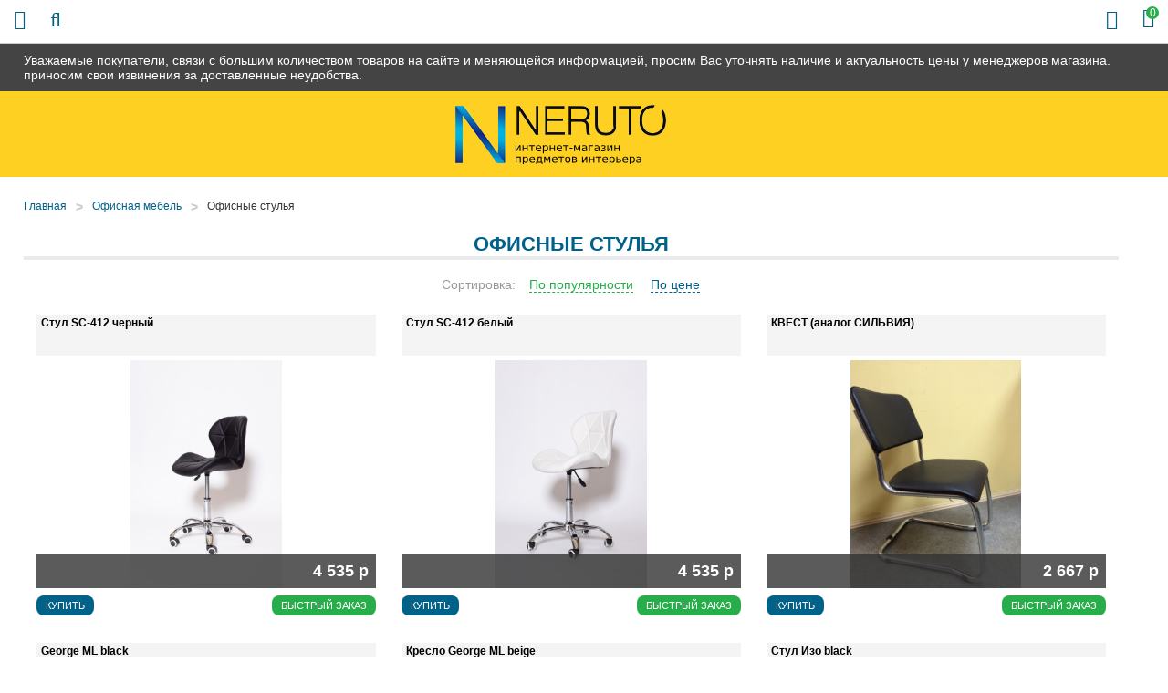

--- FILE ---
content_type: text/html; charset=UTF-8
request_url: https://ishim.72-mebel.ru/shop/office-chairs
body_size: 8826
content:
<!DOCTYPE html>

<html prefix="og: http://ogp.me/ns#">
<head>
		<base href="https://ishim.72-mebel.ru/"/>
	<title>Офисные стулья - купить недорого в Ишиме в ishim.72-mebel.ru</title>
	
	
	<meta http-equiv="Content-Type" content="text/html; charset=UTF-8" />
	<meta name="description" content="Офисные стулья - купить в Ишиме в мебельном интернет-магазине ishim.72-mebel.ru! Низкие цены, широкий ассортимент, скидки и акции. Быстрая доставка по всей России!" />
	<meta name="keywords"    content="Офисные стулья" />
	<meta name="viewport" content="width=device-width,initial-scale=1.0,user-scalable=no">
	
	
	<link rel="canonical" href="https://ishim.72-mebel.ru/shop/office-chairs"/>	
	
		<meta property="og:site_name" content="72-Mebel.ru"/>
		<meta property="og:locale" content="ru_RU"/>
		<meta property="og:url" content="https://ishim.72-mebel.ru/shop/office-chairs"/>
            <meta property="og:type" content="website"/>
        <meta property="og:title" content="Офисные стулья - купить недорого в Ишиме в ishim.72-mebel.ru"/>
		<meta property="og:image" content="https://ishim.72-mebel.ru/design/default/images/logo.png" />
        <meta property="og:description" content="Офисные стулья - купить в Ишиме в мебельном интернет-магазине ishim.72-mebel.ru! Низкие цены, широкий ассортимент, скидки и акции. Быстрая доставка по всей России!"/>
    	
	
	<link href="design/default/css/fontawesome.css?ver4" rel="stylesheet" type="text/css" media="screen"/>
	<link href="design/default/css/style.css?ver9" rel="stylesheet" type="text/css" media="screen"/>
	<link href="design/default/css/filter.css?ver4" rel="stylesheet" type="text/css" media="screen"/>
	<link href="design/default/css/mobile.css?ver8" rel="stylesheet" type="text/css" media="screen"/>
	<link href="design/default/images/favicon.ico" rel="icon"          type="image/x-icon"/>
	<link href="design/default/images/favicon.ico" rel="shortcut icon" type="image/x-icon"/>
	<link rel="stylesheet" href="js/fancybox/jquery.fancybox.css?ver2" type="text/css" media="screen" />
	<link   href="js/baloon/css/baloon.css?ver1" rel="stylesheet" type="text/css" />
</head>
<body>
	<div class="wrapper">
		<div class="header__sticky">
			<div class="container">
				Уважаемые покупатели, связи с большим количеством товаров на сайте и меняющейся информацией, просим Вас уточнять наличие и актуальность цены у менеджеров магазина. приносим свои извинения за доставленные неудобства.
			</div>
		</div>
		<div class="wrapper__content">
			<header class="header">
	<div class="container">
		<figure class="header__logo">
			<a href="/">
				<img src="design/default/images/logo.png" title="72-Mebel.ru" alt="72-Mebel.ru"/>
			</a>
		</figure>
		<div class="header__slogan mobile-none">
			<img src="design/default/images/template/slogan.png" />
		</div>
		<div class="header__phone-block mobile-none">
			<span class="header__phone-notice">Заказ по телефонам:</span>
			<a class="header__phone-number" href="tel:+7 (932) 329-81-18">+7 (932) 329-81-18</a>
			<a class="header__phone-number" href="tel:"></a>
		</div>
		<div class="header__rightBlock">
			<div class="header__city mobile-none">Выберите Ваш город: <span class="js-city">Ишим</span></div>
			<div class="minicart" id="cart_informer">
					<div class="minicart__item">
		<i class="fa fa-shopping-bag"></i>
		<span class="minicart__item-elem mobile-none">Корзина</span>
		<div class="minicart__item-count">
			<span class="mobile-none">У Вас </span>0<span class="mobile-none"> товаров</span>
		</div>
	</div>

			</div>
		</div>
	</div>
</header>

<div class="headerMid">
	<div class="container">
		<div class="headerMid__icon-menu desctop-none js-open-menu"><i class="fa fa-info"></i></div>
		<div class="headerMid__icon-catalog desctop-none js-open-catalog"><i class="fa fa-bars"></i></div>
		<div class="headerMid__icon-search desctop-none js-open-search"><i class="fa fa-search"></i></div>
		<div id="search" class="search">
			<form action="products" class="search__form">
				<input class="search__input js-autocomlete" type="text" name="keyword" value="" placeholder="Что вы ищете?"/>
				<input class="search__button" value="Поиск" type="submit" />
			</form>
		</div>
		<div class="headerMid__recall js-callback mobile-none" onclick="ym(26036961, 'reachGoal', 'callme_1'); return true;">Заказать звонок</div>
		<div class="headerMid__payments mobile-none">
			<div class="headerMid__payments-text">Способы оплаты:</div>
			<img src="design/default/images/template/c1.jpg" />
			<img src="design/default/images/template/c2.jpg" />
			<img src="design/default/images/template/c3.jpg" />
			<img src="design/default/images/template/mir-s.jpg" />
			<img src="design/default/images/template/c4.jpg" />
			<img src="design/default/images/template/c8.jpg" />
		</div>
		<div class="headerMid__email mobile-none">
			<img src="design/default/images/template/email-32-64.jpg" />
			<a href ="mailto:info@72-mebel.ru" class="headerMid__email-text">info@72-mebel.ru</a>
		</div>
	</div>
</div>

<div class="headerBot">
	<div class="container">
		<div class="nav__wrapper js-menu js-close-menu">
		<nav class="nav">
			<div class="nav__close desctop-none js-close-menu">Х</div>
																									<a class="nav__item " data-page="49" href="company">О нас</a>
																											<a class="nav__item " data-page="51" href="in-orders">Как заказать</a>
																											<a class="nav__item " data-page="3" href="delivery">Доставка и Оплата</a>
																											<a class="nav__item " data-page="2" href="change">Обмен и возврат</a>
																																																																																											<a class="nav__item " data-page="53" href="garanty">Гарантии</a>
																											<a class="nav__item " data-page="55" href="reviews">Отзывы</a>
																											<a class="nav__item " data-page="56" href="mats-colors">Материалы</a>
																											<a class="nav__item " data-page="6" href="contacts">Контакты</a>
																																																																																																																																																																																																																																																																																																																																															<div class="header__phone-block desctop-none">
				<div class="header__city">Выберите Ваш город: <span class="js-city">Ишим</span></div>
				<span class="header__phone-notice">Заказ по телефонам:</span>
				<a class="header__phone-number" href="tel:+7 (932) 329-81-18">+7 (932) 329-81-18</a>
				<a class="header__phone-number" href="tel:"></a>
				<div class="headerMid__recall js-callback desctop-none" onclick="ym(26036961, 'reachGoal', 'callme_1'); return true;">Заказать звонок</div>
			</div>
			<div class="headerMid__email desctop-none">
				<a href ="mailto:info@72-mebel.ru" class="headerMid__email-text">info@72-mebel.ru</a>
			</div>
		</nav>
		</div>
	</div>
</div>

			<div class="main">
				

<div class="container">
	<!-- Хлебные крошки /-->
	<div class="path">
		<a class="path__item" href="/">Главная</a>
								<div class="path__item-arrow">></div><a class="path__item" href="shop/office">Офисная мебель</a>
						<div class="path__item-arrow">></div><a class="path__item" href="shop/office-chairs">Офисные стулья</a>
			  
							</div>
	<div class="container-left">
		<div class="catalog__head mobile-none">Каталог</div>
<div class="catalog__wrapper js-catalog js-close-catalog">
	<div class="catalog__menu">
		<div class="catalog__close desctop-none js-close-catalog">Х</div>
														<div class="catalog__menu-item">
					<a class="catalog__menu-elem " href="shop/kuhni" data-category="9">
													Кухни
											</a>
											<div class="catalog__menu-sub">
																								<a class="catalog__menu-sub-a " href="shop/kuhni-na-zakaz" data-category="49">Кухни на заказ</a>
																																<a class="catalog__menu-sub-a " href="shop/kuhonnye-garnitury" data-category="151">Кухонные гарнитуры</a>
																																<a class="catalog__menu-sub-a " href="shop/modulnye-kuhni" data-category="26">Модульные кухни</a>
																																<a class="catalog__menu-sub-a " href="shop/kuhni-nedorogo-ekonom-klassa" data-category="27">Кухни эконом класса</a>
																																															<a class="catalog__menu-sub-a " href="shop/kuhonnye-ugolki" data-category="56">Кухонные уголки</a>
																																<a class="catalog__menu-sub-a " href="shop/obed-group" data-category="72">Обеденные группы</a>
																																<a class="catalog__menu-sub-a " href="shop/kuhonnye-divany" data-category="94">Кухонные диваны</a>
																																<a class="catalog__menu-sub-a " href="shop/sink" data-category="28">Мойки, посудосушители, лотки</a>
																																<a class="catalog__menu-sub-a " href="shop/mixers" data-category="29">Смесители</a>
																																															<a class="catalog__menu-sub-a " href="shop/kuhonnie-fartuki" data-category="115">Кухонные фартуки</a>
																					</div>
										<div class="catalog__menu-icon js-catalog-show">+</div>				</div>
												<div class="catalog__menu-item">
					<a class="catalog__menu-elem " href="shop/tables" data-category="10">
													Столы
											</a>
											<div class="catalog__menu-sub">
																								<a class="catalog__menu-sub-a " href="shop/steklyannye-stoly" data-category="22">Столы стеклянные</a>
																																<a class="catalog__menu-sub-a " href="shop/derevyannye-stoly" data-category="23">Деревянные столы</a>
																																<a class="catalog__menu-sub-a " href="shop/j-tables" data-category="33">Журнальные столики</a>
																																<a class="catalog__menu-sub-a " href="shop/laminated-tables" data-category="55">Ламинированные столы</a>
																																<a class="catalog__menu-sub-a " href="shop/transform-tables" data-category="34">Столы-трансформеры</a>
																																<a class="catalog__menu-sub-a " href="shop/stoly-s-kamnem" data-category="69">Столы с камнем</a>
																																<a class="catalog__menu-sub-a " href="shop/stoly-s-keramikoj" data-category="119">Столы с керамикой</a>
																																<a class="catalog__menu-sub-a " href="shop/stol-tumby" data-category="109">Столы-тумбы</a>
																																<a class="catalog__menu-sub-a " href="shop/stoly-barnye" data-category="110">Столы барные</a>
																					</div>
										<div class="catalog__menu-icon js-catalog-show">+</div>				</div>
												<div class="catalog__menu-item">
					<a class="catalog__menu-elem " href="shop/chairs" data-category="11">
													Стулья
											</a>
											<div class="catalog__menu-sub">
																								<a class="catalog__menu-sub-a " href="shop/metal-chairs" data-category="30">Металлические стулья</a>
																																<a class="catalog__menu-sub-a " href="shop/wood-chairs" data-category="31">Деревянные стулья</a>
																																<a class="catalog__menu-sub-a " href="shop/barnye-stulya" data-category="32">Недорогие барные стулья</a>
																																<a class="catalog__menu-sub-a " href="shop/taburet" data-category="93">Табуреты</a>
																					</div>
										<div class="catalog__menu-icon js-catalog-show">+</div>				</div>
												<div class="catalog__menu-item">
					<a class="catalog__menu-elem " href="shop/bedrooms" data-category="15">
													Спальни
											</a>
											<div class="catalog__menu-sub">
																								<a class="catalog__menu-sub-a " href="shop/dvuspalnye-krovati" data-category="63">Двуспальные кровати</a>
																																<a class="catalog__menu-sub-a " href="shop/spalnie-garnituri" data-category="64">Спальные гарнитуры</a>
																																<a class="catalog__menu-sub-a " href="shop/stk" data-category="65">Комоды и шкафы для спальни</a>
																																<a class="catalog__menu-sub-a " href="shop/tumby-prikrovatnye" data-category="141">Тумбы прикроватные</a>
																																<a class="catalog__menu-sub-a " href="shop/zerkala-dlya-spalni" data-category="142">Зеркала для спальни</a>
																					</div>
										<div class="catalog__menu-icon js-catalog-show">+</div>				</div>
												<div class="catalog__menu-item">
					<a class="catalog__menu-elem " href="shop/children" data-category="16">
													Детские
											</a>
											<div class="catalog__menu-sub">
																								<a class="catalog__menu-sub-a " href="shop/detskie-komnaty" data-category="74">Детские комнаты</a>
																																<a class="catalog__menu-sub-a " href="shop/children-bed" data-category="75">Детские кровати</a>
																																															<a class="catalog__menu-sub-a " href="shop/d-sks" data-category="88">Шкафы и комоды для детской</a>
																																<a class="catalog__menu-sub-a " href="shop/detskiekresla" data-category="96">Детские кресла</a>
																																<a class="catalog__menu-sub-a " href="shop/detskie-stoly" data-category="144">Детские столы</a>
																					</div>
										<div class="catalog__menu-icon js-catalog-show">+</div>				</div>
												<div class="catalog__menu-item">
					<a class="catalog__menu-elem " href="shop/gostinye" data-category="14">
													Гостиные
											</a>
											<div class="catalog__menu-sub">
																								<a class="catalog__menu-sub-a " href="shop/stenki" data-category="97">Модульные стенки</a>
																																<a class="catalog__menu-sub-a " href="shop/book-cases" data-category="99">Шкафы</a>
																																<a class="catalog__menu-sub-a " href="shop/polki-dlya-knig" data-category="143">Полки для книг</a>
																					</div>
										<div class="catalog__menu-icon js-catalog-show">+</div>				</div>
												<div class="catalog__menu-item">
					<a class="catalog__menu-elem " href="shop/prikhozhie" data-category="17">
													Прихожие
											</a>
											<div class="catalog__menu-sub">
																								<a class="catalog__menu-sub-a " href="shop/shkafy" data-category="135">Шкафы в прихожую</a>
																																<a class="catalog__menu-sub-a " href="shop/modulnye-prihozhie" data-category="134">Модульные прихожие</a>
																																<a class="catalog__menu-sub-a " href="shop/veshalki" data-category="136">Вешалки</a>
																																<a class="catalog__menu-sub-a " href="shop/tumbochki-i-obuvnitsy" data-category="137">Тумбочки и обувницы</a>
																																<a class="catalog__menu-sub-a " href="shop/zerkala" data-category="138">Зеркала</a>
																																<a class="catalog__menu-sub-a " href="shop/polki" data-category="139">Полки</a>
																																<a class="catalog__menu-sub-a " href="shop/banketki-i-pufy" data-category="140">Банкетки и пуфы</a>
																					</div>
										<div class="catalog__menu-icon js-catalog-show">+</div>				</div>
												<div class="catalog__menu-item">
					<a class="catalog__menu-elem " href="shop/mm" data-category="104">
													Мягкая мебель
											</a>
											<div class="catalog__menu-sub">
																								<a class="catalog__menu-sub-a " href="shop/sofas" data-category="66">Диваны</a>
																																<a class="catalog__menu-sub-a " href="shop/armchairs" data-category="100">Кресла</a>
																																<a class="catalog__menu-sub-a " href="shop/armchairs-bed" data-category="101">Кресла-кровати</a>
																																<a class="catalog__menu-sub-a " href="shop/uglovye-divany" data-category="105">Угловые диваны</a>
																																<a class="catalog__menu-sub-a " href="shop/det-divan" data-category="106">Детские диваны</a>
																																<a class="catalog__menu-sub-a " href="shop/puf" data-category="102">Пуфики</a>
																																<a class="catalog__menu-sub-a " href="shop/kush" data-category="103">Кушетки</a>
																					</div>
										<div class="catalog__menu-icon js-catalog-show">+</div>				</div>
												<div class="catalog__menu-item">
					<a class="catalog__menu-elem " href="shop/bath" data-category="12">
													Мебель для ванной
											</a>
											<div class="catalog__menu-sub">
																								<a class="catalog__menu-sub-a " href="shop/pedestals" data-category="35">Тумбы под раковину</a>
																																<a class="catalog__menu-sub-a " href="shop/cabinets" data-category="36">Шкафы и комоды</a>
																																<a class="catalog__menu-sub-a " href="shop/washbasins" data-category="37">Раковины</a>
																																<a class="catalog__menu-sub-a " href="shop/mirrors" data-category="38">Шкафы-зеркала</a>
																																<a class="catalog__menu-sub-a " href="shop/bath-carpets" data-category="61">Коврики</a>
																					</div>
										<div class="catalog__menu-icon js-catalog-show">+</div>				</div>
																	<div class="catalog__menu-item">
					<a class="catalog__menu-elem " href="shop/curtains" data-category="51">
													Шторы
											</a>
											<div class="catalog__menu-sub">
																								<a class="catalog__menu-sub-a " href="shop/fabric-blinds" data-category="42">Тканевые шторы</a>
																					</div>
										<div class="catalog__menu-icon js-catalog-show">+</div>				</div>
																	<div class="catalog__menu-item">
					<a class="catalog__menu-elem " href="shop/tumby-pod-tv" data-category="60">
													Тумбы под телевизор
											</a>
														</div>
												<div class="catalog__menu-item">
					<a class="catalog__menu-elem " href="shop/matras" data-category="59">
													Матрасы
											</a>
											<div class="catalog__menu-sub">
																																							<a class="catalog__menu-sub-a " href="shop/matrasy-sonya" data-category="78">Матрасы Соня</a>
																																<a class="catalog__menu-sub-a " href="shop/matras-ormatek" data-category="79">Матрасы Орматек</a>
																																<a class="catalog__menu-sub-a " href="shop/namatras" data-category="92">Наматрасники</a>
																																<a class="catalog__menu-sub-a " href="shop/matras-pozitiv" data-category="117">Матрасы Позитив</a>
																																<a class="catalog__menu-sub-a " href="shop/matrasruson" data-category="123">Матрасы РуСон</a>
																					</div>
										<div class="catalog__menu-icon js-catalog-show">+</div>				</div>
												<div class="catalog__menu-item">
					<a class="catalog__menu-elem " href="shop/kresla" data-category="145">
													Кресла
											</a>
											<div class="catalog__menu-sub">
																								<a class="catalog__menu-sub-a " href="shop/puff" data-category="67">Кресла-мешки</a>
																																<a class="catalog__menu-sub-a " href="shop/kresla-kachalki" data-category="108">Кресла-качалки</a>
																																<a class="catalog__menu-sub-a " href="shop/kresla-dlya-otdyha" data-category="146">Кресла для отдыха</a>
																					</div>
										<div class="catalog__menu-icon js-catalog-show">+</div>				</div>
												<div class="catalog__menu-item">
					<a class="catalog__menu-elem " href="shop/shkolnaya-mebel" data-category="111">
													Школьная мебель
											</a>
														</div>
												<div class="catalog__menu-item">
					<a class="catalog__menu-elem " href="shop/shkaf" data-category="47">
													Шкафы
											</a>
											<div class="catalog__menu-sub">
																								<a class="catalog__menu-sub-a " href="shop/coupe" data-category="57">Шкафы-купе</a>
																																<a class="catalog__menu-sub-a " href="shop/shkaf2" data-category="58">Угловые шкафы</a>
																					</div>
										<div class="catalog__menu-icon js-catalog-show">+</div>				</div>
												<div class="catalog__menu-item">
					<a class="catalog__menu-elem " href="shop/mebel-dlja-detskih-sadov" data-category="112">
													Мебель для детских садов
											</a>
														</div>
												<div class="catalog__menu-item">
					<a class="catalog__menu-elem " href="shop/dizajnerskie-kovry" data-category="127">
													Дизайнерские ковры
											</a>
														</div>
												<div class="catalog__menu-item">
					<a class="catalog__menu-elem " href="shop/office" data-category="18">
													Офисная мебель
											</a>
											<div class="catalog__menu-sub">
																								<a class="catalog__menu-sub-a " href="shop/office-armchairs" data-category="43">Кресла для персонала</a>
																																<a class="catalog__menu-sub-a " href="shop/kresla-for-boss" data-category="73">Кресла для руководителей</a>
																																<a class="catalog__menu-sub-a catalog__menu-sub-a_selected js-selected-menu" href="shop/office-chairs" data-category="44">Офисные стулья</a>
																																<a class="catalog__menu-sub-a " href="shop/comp-table" data-category="70">Компьютерные столы</a>
																																<a class="catalog__menu-sub-a " href="shop/stoly-pismennye" data-category="121">Письменные столы</a>
																																<a class="catalog__menu-sub-a " href="shop/maygkaya-mebel" data-category="91">Мягкая мебель для офиса</a>
																					</div>
										<div class="catalog__menu-icon js-catalog-show">+</div>				</div>
												<div class="catalog__menu-item">
					<a class="catalog__menu-elem " href="shop/elementy-dizajna" data-category="150">
													Элементы дизайна
											</a>
														</div>
												<div class="catalog__menu-item">
					<a class="catalog__menu-elem " href="shop/komod" data-category="107">
													Комоды
											</a>
														</div>
												<div class="catalog__menu-item">
					<a class="catalog__menu-elem " href="shop/plet-mebel" data-category="62">
													Плетеная мебель
											</a>
														</div>
												<div class="catalog__menu-item">
					<a class="catalog__menu-elem " href="shop/kofeenyieu" data-category="95">
													Кофейные уголки
											</a>
														</div>
																	<div class="catalog__menu-item">
					<a class="catalog__menu-elem " href="shop/sadovye-kacheli" data-category="113">
													Садовые качели
											</a>
														</div>
																</div>
</div>

	<div class="mobile-none" id="filter">
		<form method="get" action="https://ishim.72-mebel.ru/shop/office-chairs">
	<div class="left-block">
		<div class="price_filter">
			<div class="left__head">Цена</div>
			<div class="price_slider">
				<div class="input_price">
					<input type="text" class="keypress" id="min_price" placeholder="от" data-min-price="1213" name="min_price" value="" autocomplete="off">
					<input type="text" class="keypress" id="max_price" placeholder="до" data-max-price="24141" name="max_price" value="" autocomplete="off">
				</div>
				<div id="slider_price" class="ui-slider ui-slider-horizontal ui-widget ui-widget-content" data-slider-min-range="1084" data-slider-max-range="24141">
				
					<div class="ui-slider-range ui-widget-header ui-widget-header-bar"></div>
					<div class="ui-slider-range ui-widget-header ui-widget-header-left ui-widget-header-hidden"></div>
					<div class="ui-slider-range ui-widget-header ui-widget-header-right ui-widget-header-hidden"></div>
				
				
					<div class="ui-slider-range ui-widget-header"></div>
					<a class="ui-slider-handle ui-state-default ui-state-left" href="#"></a>
					<a class="ui-slider-handle ui-state-default ui-state-right" href="#"></a>
				</div>
			</div>
		</div>
	</div>
	<div class="left-block">
					<div class="left__head">Материал каркаса</div>
		<ul>
						<li>
				<input id="option_11_0" type="checkbox" name="11[]" value="21">
				<label class="modify-checkbox" for="option_11_0"><span>Металл</span></label>
			</li>
						<li>
				<input id="option_11_1" type="checkbox" name="11[]" value="66">
				<label class="modify-checkbox" for="option_11_1"><span>Хром</span></label>
			</li>
					</ul>
				<div class="left__head">Цвет</div>
		<ul>
						<li>
				<input id="option_12_0" type="checkbox" name="12[]" value="24">
				<label class="modify-checkbox" for="option_12_0"><span>Белый</span></label>
			</li>
						<li>
				<input id="option_12_1" type="checkbox" name="12[]" value="26">
				<label class="modify-checkbox" for="option_12_1"><span>Черный</span></label>
			</li>
						<li>
				<input id="option_12_2" type="checkbox" name="12[]" value="28">
				<label class="modify-checkbox" for="option_12_2"><span>Бежевый</span></label>
			</li>
					</ul>
				<div class="left__head">Материал покрытия</div>
		<ul>
						<li>
				<input id="option_13_0" type="checkbox" name="13[]" value="176">
				<label class="modify-checkbox" for="option_13_0"><span>Экокожа</span></label>
			</li>
					</ul>
				<div class="left__head">Материал обивки</div>
		<ul>
						<li>
				<input id="option_34_0" type="checkbox" name="34[]" value="181">
				<label class="modify-checkbox" for="option_34_0"><span>Искусственная кожа</span></label>
			</li>
						<li>
				<input id="option_34_1" type="checkbox" name="34[]" value="184">
				<label class="modify-checkbox" for="option_34_1"><span>Экокожа</span></label>
			</li>
					</ul>
				<div class="left__head">Изголовье</div>
		<ul>
						<li>
				<input id="option_14_0" type="checkbox" name="14[]" value="37">
				<label class="modify-checkbox" for="option_14_0"><span>Мягкое</span></label>
			</li>
					</ul>
				<div class="left__head">Стиль</div>
		<ul>
						<li>
				<input id="option_16_0" type="checkbox" name="16[]" value="58">
				<label class="modify-checkbox" for="option_16_0"><span>Современный</span></label>
			</li>
					</ul>
				<div class="left__head">Наличие спинки</div>
		<ul>
						<li>
				<input id="option_18_0" type="checkbox" name="18[]" value="83">
				<label class="modify-checkbox" for="option_18_0"><span>Со спинкой</span></label>
			</li>
					</ul>
				<div class="left__head">Материал сиденья</div>
		<ul>
						<li>
				<input id="option_21_0" type="checkbox" name="21[]" value="95">
				<label class="modify-checkbox" for="option_21_0"><span>Экокожа</span></label>
			</li>
					</ul>
				<div class="left__head">Подъемный механизм</div>
		<ul>
						<li>
				<input id="option_36_0" type="checkbox" name="36[]" value="189">
				<label class="modify-checkbox" for="option_36_0"><span>Есть</span></label>
			</li>
						<li>
				<input id="option_36_1" type="checkbox" name="36[]" value="190">
				<label class="modify-checkbox" for="option_36_1"><span>Нет</span></label>
			</li>
					</ul>
				<div class="left__head">Опоры</div>
		<ul>
						<li>
				<input id="option_29_0" type="checkbox" name="29[]" value="133">
				<label class="modify-checkbox" for="option_29_0"><span>Металл</span></label>
			</li>
					</ul>
				<div class="left__head">Наличие рисунка</div>
		<ul>
						<li>
				<input id="option_30_0" type="checkbox" name="30[]" value="145">
				<label class="modify-checkbox" for="option_30_0"><span>Нет</span></label>
			</li>
					</ul>
				<div class="left__head">Комната использования</div>
		<ul>
						<li>
				<input id="option_32_0" type="checkbox" name="32[]" value="148">
				<label class="modify-checkbox" for="option_32_0"><span>Гостиная</span></label>
			</li>
						<li>
				<input id="option_32_1" type="checkbox" name="32[]" value="149">
				<label class="modify-checkbox" for="option_32_1"><span>Спальня</span></label>
			</li>
						<li>
				<input id="option_32_2" type="checkbox" name="32[]" value="150">
				<label class="modify-checkbox" for="option_32_2"><span>Кухня</span></label>
			</li>
						<li>
				<input id="option_32_3" type="checkbox" name="32[]" value="154">
				<label class="modify-checkbox" for="option_32_3"><span>Детская</span></label>
			</li>
					</ul>
				<div class="left__head">Материал ножек</div>
		<ul>
						<li>
				<input id="option_38_0" type="checkbox" name="38[]" value="201">
				<label class="modify-checkbox" for="option_38_0"><span>Металл</span></label>
			</li>
					</ul>
				<span class="count_products_search"></span>
	</div>
</form>
	</div>


	</div>
	<div class="container-right">
		
					<h1>Офисные стулья </h1>
		
																																																																																																																																																																																																																		
					<div class="products__content">				
				
			</div>
				<div class="sort">
			<div class="sort__filter">
				<div class="sort__text">Сортировка:</div>
				<a href="/shop/office-chairs?sort=position" class="sort__elem sort__elem_active">По&nbsp;популярности</a>
				<a href="/shop/office-chairs?sort=price" class="sort__elem  js-sort-elem">По&nbsp;цене</a>
			</div>
		</div>
			
			<div class="tiny-products clearfix">	
					
				<div class="product product_4x product_big js-product">
					<a class="product__name" data-product="11726" href="products/ctul-sc-412-chernyj">
						Cтул SC-412 черный
					</a>
										<div class="product__image product__image_big image">
						<a href="products/ctul-sc-412-chernyj">
							<img src="https://ishim.72-mebel.ru/files/products/_mg_3289.450x375.jpg?aacd756e63a66bda6c16d96669fd0eac" alt="Cтул SC-412 черный"/>
						</a>
						<div class="product__icons">
																				</div>
						<div class="product__price-block">
							<div class="product__price">4 535 р</div>
													</div>
					</div>
										<form class="variants" action="/cart">
						<div style="display:none;">
							<input id="variants_19275" name="variant" value="19275" type="radio" class="variant_radiobutton" checked style="display:none;" />
						</div>
						<div style="display:none;">
													</div>
						<input type="submit" class="product__button" value="Купить" data-result-text="Добавлено"/>
						<div class="product__fastorder js-fast-order-products" onclick="ym(26036961, 'reachGoal', 'fast_order_catalog_1'); return true;">Быстрый заказ</div>
					</form>
				</div>
					
				<div class="product product_4x product_big js-product">
					<a class="product__name" data-product="11725" href="products/ctul-sc-412-belyj">
						Cтул SC-412 белый
					</a>
										<div class="product__image product__image_big image">
						<a href="products/ctul-sc-412-belyj">
							<img src="https://ishim.72-mebel.ru/files/products/_mg_3283.450x375.jpg?3fa3d3f89aec2f4066dea96e5ceb6b0d" alt="Cтул SC-412 белый"/>
						</a>
						<div class="product__icons">
																				</div>
						<div class="product__price-block">
							<div class="product__price">4 535 р</div>
													</div>
					</div>
										<form class="variants" action="/cart">
						<div style="display:none;">
							<input id="variants_19274" name="variant" value="19274" type="radio" class="variant_radiobutton" checked style="display:none;" />
						</div>
						<div style="display:none;">
													</div>
						<input type="submit" class="product__button" value="Купить" data-result-text="Добавлено"/>
						<div class="product__fastorder js-fast-order-products" onclick="ym(26036961, 'reachGoal', 'fast_order_catalog_1'); return true;">Быстрый заказ</div>
					</form>
				</div>
					
				<div class="product product_4x product_big js-product">
					<a class="product__name" data-product="7303" href="products/kvest">
						КВЕСТ (аналог СИЛЬВИЯ)
					</a>
										<div class="product__image product__image_big image">
						<a href="products/kvest">
							<img src="https://ishim.72-mebel.ru/files/products/full____________________19.450x375.jpg?c137a6500924ed0e4e5e049345caf022" alt="КВЕСТ (аналог СИЛЬВИЯ)"/>
						</a>
						<div class="product__icons">
																				</div>
						<div class="product__price-block">
							<div class="product__price">2 667 р</div>
													</div>
					</div>
										<form class="variants" action="/cart">
						<div style="display:none;">
							<input id="variants_15748" name="variant" value="15748" type="radio" class="variant_radiobutton" checked style="display:none;" />
						</div>
						<div style="display:none;">
													</div>
						<input type="submit" class="product__button" value="Купить" data-result-text="Добавлено"/>
						<div class="product__fastorder js-fast-order-products" onclick="ym(26036961, 'reachGoal', 'fast_order_catalog_1'); return true;">Быстрый заказ</div>
					</form>
				</div>
					
				<div class="product product_4x product_big js-product">
					<a class="product__name" data-product="6483" href="products/g-beigemlblack">
						George ML black
					</a>
										<div class="product__image product__image_big image">
						<a href="products/g-beigemlblack">
							<img src="https://ishim.72-mebel.ru/files/products/full_George_ML_Black__1_.450x375.jpg?8725828811cb248e0548d19d04192832" alt="George ML black"/>
						</a>
						<div class="product__icons">
																				</div>
						<div class="product__price-block">
							<div class="product__price">24 141 р</div>
													</div>
					</div>
										<form class="variants" action="/cart">
						<div style="display:none;">
							<input id="variants_14987" name="variant" value="14987" type="radio" class="variant_radiobutton" checked style="display:none;" />
						</div>
						<div style="display:none;">
													</div>
						<input type="submit" class="product__button" value="Купить" data-result-text="Добавлено"/>
						<div class="product__fastorder js-fast-order-products" onclick="ym(26036961, 'reachGoal', 'fast_order_catalog_1'); return true;">Быстрый заказ</div>
					</form>
				</div>
					
				<div class="product product_4x product_big js-product">
					<a class="product__name" data-product="6482" href="products/g-beigeml">
						Кресло George ML beige
					</a>
										<div class="product__image product__image_big image">
						<a href="products/g-beigeml">
							<img src="https://ishim.72-mebel.ru/files/products/full_George_ML_Beige__1_.450x375.jpg?ece24aa94c5f3c296c8a83f4e8e346ec" alt="Кресло George ML beige"/>
						</a>
						<div class="product__icons">
																				</div>
						<div class="product__price-block">
							<div class="product__price">24 141 р</div>
													</div>
					</div>
										<form class="variants" action="/cart">
						<div style="display:none;">
							<input id="variants_14986" name="variant" value="14986" type="radio" class="variant_radiobutton" checked style="display:none;" />
						</div>
						<div style="display:none;">
													</div>
						<input type="submit" class="product__button" value="Купить" data-result-text="Добавлено"/>
						<div class="product__fastorder js-fast-order-products" onclick="ym(26036961, 'reachGoal', 'fast_order_catalog_1'); return true;">Быстрый заказ</div>
					</form>
				</div>
					
				<div class="product product_4x product_big js-product">
					<a class="product__name" data-product="4235" href="products/stulisoblack">
						Стул Изо black
					</a>
										<div class="product__image product__image_big image">
						<a href="products/stulisoblack">
							<img src="https://ishim.72-mebel.ru/files/products/full_visi_black.450x375.jpg?04698af48b9daf80eaaf7f5484525ada" alt="Стул Изо black"/>
						</a>
						<div class="product__icons">
																				</div>
						<div class="product__price-block">
							<div class="product__price">2 626 р</div>
													</div>
					</div>
										<form class="variants" action="/cart">
						<div style="display:none;">
							<input id="variants_13545" name="variant" value="13545" type="radio" class="variant_radiobutton" checked style="display:none;" />
						</div>
						<div style="display:none;">
													</div>
						<input type="submit" class="product__button" value="Купить" data-result-text="Добавлено"/>
						<div class="product__fastorder js-fast-order-products" onclick="ym(26036961, 'reachGoal', 'fast_order_catalog_1'); return true;">Быстрый заказ</div>
					</form>
				</div>
					
				<div class="product product_4x product_big js-product">
					<a class="product__name" data-product="4234" href="products/stulisohrom">
						Стул Изо хром
					</a>
										<div class="product__image product__image_big image">
						<a href="products/stulisohrom">
							<img src="https://ishim.72-mebel.ru/files/products/full_37ef271d48036eb90bc8c43dbfbb95e5.450x375.jpg?f8d8e445e2b7ebc90278ed6ff14ebea2" alt="Стул Изо хром"/>
						</a>
						<div class="product__icons">
																				</div>
						<div class="product__price-block">
							<div class="product__price">3 131 р</div>
													</div>
					</div>
										<form class="variants" action="/cart">
						<div style="display:none;">
							<input id="variants_13544" name="variant" value="13544" type="radio" class="variant_radiobutton" checked style="display:none;" />
						</div>
						<div style="display:none;">
													</div>
						<input type="submit" class="product__button" value="Купить" data-result-text="Добавлено"/>
						<div class="product__fastorder js-fast-order-products" onclick="ym(26036961, 'reachGoal', 'fast_order_catalog_1'); return true;">Быстрый заказ</div>
					</form>
				</div>
					
				<div class="product product_4x product_big js-product">
					<a class="product__name" data-product="3593" href="products/standart">
						Стандарт
					</a>
										<div class="product__image product__image_big image">
						<a href="products/standart">
							<img src="https://ishim.72-mebel.ru/files/products/full____-1-11.450x375.png?24bc9369ac978817f4abf2b2b24b355f" alt="Стандарт"/>
						</a>
						<div class="product__icons">
																				</div>
						<div class="product__price-block">
							<div class="product__price">1 213 р</div>
													</div>
					</div>
										<form class="variants" action="/cart">
						<div style="display:none;">
							<input id="variants_2580" name="variant" value="2580" type="radio" class="variant_radiobutton" checked style="display:none;" />
						</div>
						<div style="display:none;">
							<label class="variant_name" for="variants_2580">Тип обивки сиденья: Ткань</label>						</div>
						<input type="submit" class="product__button" value="Купить" data-result-text="Добавлено"/>
						<div class="product__fastorder js-fast-order-products" onclick="ym(26036961, 'reachGoal', 'fast_order_catalog_1'); return true;">Быстрый заказ</div>
					</form>
				</div>
					
				<div class="product product_4x product_big js-product">
					<a class="product__name" data-product="3592" href="products/vizitor-izo">
						Визитор-ИЗО
					</a>
										<div class="product__image product__image_big image">
						<a href="products/vizitor-izo">
							<img src="https://ishim.72-mebel.ru/files/products/full___-______-1-1.450x375.png?71bb80ca2e868e94c26d13b3ae820b14" alt="Визитор-ИЗО"/>
						</a>
						<div class="product__icons">
																				</div>
						<div class="product__price-block">
							<div class="product__price">2 626 р</div>
													</div>
					</div>
										<form class="variants" action="/cart">
						<div style="display:none;">
							<input id="variants_2670" name="variant" value="2670" type="radio" class="variant_radiobutton" checked style="display:none;" />
						</div>
						<div style="display:none;">
							<label class="variant_name" for="variants_2670">Тип обивки сиденья: Ткань</label>						</div>
						<input type="submit" class="product__button" value="Купить" data-result-text="Добавлено"/>
						<div class="product__fastorder js-fast-order-products" onclick="ym(26036961, 'reachGoal', 'fast_order_catalog_1'); return true;">Быстрый заказ</div>
					</form>
				</div>
					
				<div class="product product_4x product_big js-product">
					<a class="product__name" data-product="3590" href="products/vizitor">
						Визитор
					</a>
										<div class="product__image product__image_big image">
						<a href="products/vizitor">
							<img src="https://ishim.72-mebel.ru/files/products/full____-19-1.450x375.png?54aebb8bddbb34e0de2bd526c838c5c0" alt="Визитор"/>
						</a>
						<div class="product__icons">
																				</div>
						<div class="product__price-block">
							<div class="product__price">1 426 р</div>
													</div>
					</div>
										<form class="variants" action="/cart">
						<div style="display:none;">
							<input id="variants_2576" name="variant" value="2576" type="radio" class="variant_radiobutton" checked style="display:none;" />
						</div>
						<div style="display:none;">
							<label class="variant_name" for="variants_2576">Тип обивки сиденья: Ткань</label>						</div>
						<input type="submit" class="product__button" value="Купить" data-result-text="Добавлено"/>
						<div class="product__fastorder js-fast-order-products" onclick="ym(26036961, 'reachGoal', 'fast_order_catalog_1'); return true;">Быстрый заказ</div>
					</form>
				</div>
							</div>
				
							<div class="products__content">
				
			</div>
			
	</div>
</div>
			</div>
		</div>
		<!-- Футер -->
		<noindex>
<div class="all-popups">
<div class="popups">
	<div class="popups__shadow js-popup-close"></div>
	<div class="popups-scroll">
		<div class="popup__body js-popup-callback" data-type="callback">
			<div class="popup__close js-popup-close"></div>
			<div class="popup__title">
				Обратный звонок
			</div>
			<div class="popup__text">
				<div class="popup__text-main">Оставьте Ваши контактные данные и мы Вам перезвоним!</div>						
				<form method="post">												
					<div class="form__row">
						<label class="form__label">Имя</label>
						<input class="form__input js-form-name" type="text" value="" />
					</div>				
					<div class="form__row">
						<label class="form__label">Телефон*</label>						
						<input class="form__input js-form-phone js-mask-phone" type="text" value="" />
					</div>										
					<div class="form__row">											
						<input class="button popup__button" type="submit" value="Отправить" onclick="ym(26036961, 'reachGoal', 'callme_2'); return true;" />
						<div class="form__inform js-form-inform"></div>							
					</div>
					
				</form>
			</div>
		</div>
		
		<div class="popup__body js-fast-order" data-type="fast-order">
			<div class="popup__close js-popup-close"></div>
			<div class="popup__title">
				Быстрый заказ
			</div>
			<div class="popup__text">
				<div class="popup__text-main">Оставьте Ваши контактные данные и мы Вам перезвоним!</div>						
				<form method="post">												
					<div class="form__row">
						<label class="form__label">Имя</label>
						<input class="form__input js-form-name" type="text" value="" />
					</div>				
					<div class="form__row">
						<label class="form__label">Телефон*</label>						
						<input class="form__input js-form-phone js-mask-phone" type="text" value="" />
					</div>
					<input class="form__input js-form-product" type="hidden" value="ishim.72-mebel.ru/shop/office-chairs" />
					<input class="form__input js-form-product-name" type="hidden" value="" />					
					<div class="form__row">											
						<input class="button popup__button" type="submit" value="Отправить" onclick="ym(26036961, 'reachGoal', 'fast_order_2'); return true;" />
						<div class="form__inform js-form-inform"></div>						
					</div>		
				</form>
			</div>
		</div>
		
		<div class="popup__body popup__body_city js-city-popup">
			<div class="popup__close js-popup-close"></div>
			<div class="popup__title">
				Выберите город
			</div>
			<div class="popup__searchblock">
				<input class="popup__searchinput js_searchcities" type="text" value="" placeholder="Введите название города" autocomplete="off" style="">
			</div>
			<div class="popup__text popup__text_city">
									 
						<a class="popup__cityItem" href="https://72-mebel.ru/shop/office-chairs">Тюмень</a>
														 
						<a class="popup__cityItem" href="https://tobolsk.72-mebel.ru/shop/office-chairs">Тобольск</a>
														 
						<a class="popup__cityItem" href="https://ishim.72-mebel.ru/shop/office-chairs">Ишим</a>
														 
						<a class="popup__cityItem" href="https://yalutorovsk.72-mebel.ru/shop/office-chairs">Ялуторовск</a>
														 
						<a class="popup__cityItem" href="https://zavodoukovsk.72-mebel.ru/shop/office-chairs">Заводоуковск</a>
														 
						<a class="popup__cityItem" href="https://pityah.72-mebel.ru/shop/office-chairs">Пыть-Ях</a>
														 
						<a class="popup__cityItem" href="https://urai.72-mebel.ru/shop/office-chairs">Урай</a>
														 
						<a class="popup__cityItem" href="https://lyantor.72-mebel.ru/shop/office-chairs">Лянтор</a>
														 
						<a class="popup__cityItem" href="https://yugorsk.72-mebel.ru/shop/office-chairs">Югорск</a>
														 
						<a class="popup__cityItem" href="https://sovetskii.72-mebel.ru/shop/office-chairs">Советский</a>
														 
						<a class="popup__cityItem" href="https://labitnagi.72-mebel.ru/shop/office-chairs">Лабытнанги</a>
														 
						<a class="popup__cityItem" href="https://gubkinskii.72-mebel.ru/shop/office-chairs">Губкинский</a>
														 
						<a class="popup__cityItem" href="https://poikovskii.72-mebel.ru/shop/office-chairs">Пойковский</a>
														 
						<a class="popup__cityItem" href="https://fedorovskii.72-mebel.ru/shop/office-chairs">Фёдоровский</a>
														 
						<a class="popup__cityItem" href="https://tarkosale.72-mebel.ru/shop/office-chairs">Тарко-Сале</a>
														 
						<a class="popup__cityItem" href="https://beloyarskii.72-mebel.ru/shop/office-chairs">Белоярский</a>
										
			</div>
		</div>
	</div>
</div>
</div>
</noindex>
		<div class="footer vcard">
	<div class="container">
		<div class="footer__col">
			<figure class="footer__logo">
				<a href="/" class="footer__logo-item">
					<img class="photo" src="design/default/images/logo.png" title="72-Mebel.ru" alt="72-Mebel.ru" />
				</a>
			</figure>
		</div>
		<div class="footer__col">
			<div class="footer__head">Наши контакты</div>
			<div class="footer__item category">Интернет-магазин <span class="fn org">ishim.72-mebel.ru</span></div>
			<div class="footer__item adr"><span class="locality">Ишим</span>, <span class="street-address"></span></div>
			<a href="tel:+7 (932) 329-81-18" class="footer__item footer__item_phone tel">+7 (932) 329-81-18</a>
			<a class="footer__item email" href="mailto:info@72-mebel.ru">info@72-mebel.ru</a>
		</div>
		<div class="footer__col">
			<div class="footer__head">Для покупателя</div>			
			<a href="/delivery" class="footer__link">Доставка и оплата</a>
			<a href="/garanty" class="footer__link">Гарантии</a>
			<a href="/contacts" class="footer__link">Контакты</a>
         	<a href="/politika-konfidentsialnosti" class="footer__link">Политика конфиденциальности</a>
		</div>
		<div class="footer__bottom">Предоставленная на сайте информация несёт справочный характер. Информация на сайте не является публичной офертой, определяемой положениями Статьи 437 ГК РФ.</div>
	</div>
</div>

<script src="js/jquery/jquery.js?ver1"  type="text/javascript"></script>
<script src="js/jquery/jquery.cookie.js?ver1"  type="text/javascript"></script>
<script type="text/javascript" src="js/fancybox/jquery.fancybox.pack.js?ver1"></script>
<script src="design/default/js/jquery-ui.min.js?ver1"></script>
<script src="design/default/js/ajax_cart.js?ver1"></script>
<script src="js/baloon/js/baloon.js?ver1" type="text/javascript"></script>
<script src="js/autocomplete/jquery.autocomplete-min.js?ver1" type="text/javascript"></script>
<script src="design/default/js/filter.min.js?ver1"></script>
<script src="design/default/js/jquery-ui-1.9.0.custom.min.js?ver1"></script>
<script src="design/default/js/allscript.js?ver7"></script>
<script src="design/default/js/sender.js?ver4"></script>
<script src="//yastatic.net/es5-shims/0.0.2/es5-shims.min.js?ver1"></script>
<script src="//yastatic.net/share2/share.js?ver1"></script>

<!-- Yandex.Metrika counter -->
<script type="text/javascript" >
   (function(m,e,t,r,i,k,a){m[i]=m[i]||function(){(m[i].a=m[i].a||[]).push(arguments)};
   m[i].l=1*new Date();k=e.createElement(t),a=e.getElementsByTagName(t)[0],k.async=1,k.src=r,a.parentNode.insertBefore(k,a)})
   (window, document, "script", "https://mc.yandex.ru/metrika/tag.js", "ym");

   ym(26036961, "init", {
        id:26036961,
        clickmap:true,
        trackLinks:true,
        accurateTrackBounce:true,
        webvisor:true
   });
</script>
<noscript><div><img src="https://mc.yandex.ru/watch/26036961" style="position:absolute; left:-9999px;" alt="" /></div></noscript>
<!-- /Yandex.Metrika counter -->
	
		<!-- Футер (The End)--> 
	</div>
</body>
</html><!--
memory peak usage: 4335176 bytes
page generation time: 0.036702871322632 seconds
-->